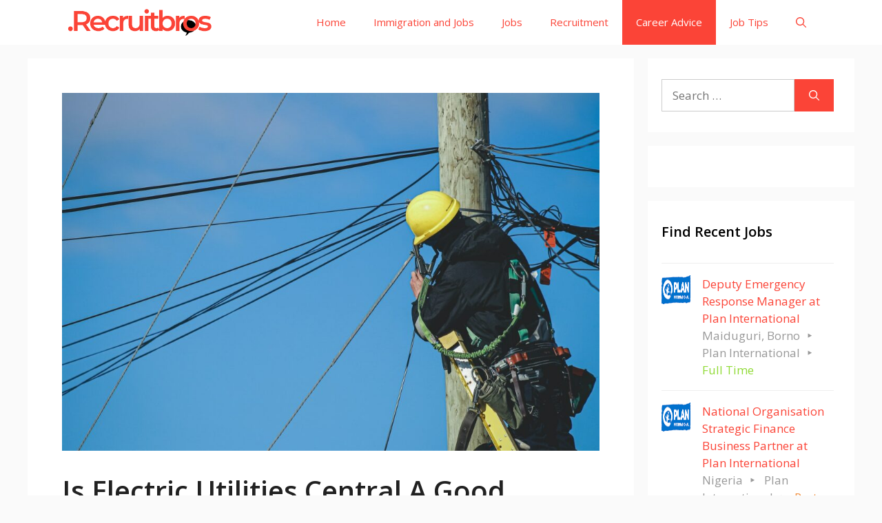

--- FILE ---
content_type: text/html; charset=utf-8
request_url: https://www.google.com/recaptcha/api2/aframe
body_size: 265
content:
<!DOCTYPE HTML><html><head><meta http-equiv="content-type" content="text/html; charset=UTF-8"></head><body><script nonce="wmls6KwobitVShmmsRW1BA">/** Anti-fraud and anti-abuse applications only. See google.com/recaptcha */ try{var clients={'sodar':'https://pagead2.googlesyndication.com/pagead/sodar?'};window.addEventListener("message",function(a){try{if(a.source===window.parent){var b=JSON.parse(a.data);var c=clients[b['id']];if(c){var d=document.createElement('img');d.src=c+b['params']+'&rc='+(localStorage.getItem("rc::a")?sessionStorage.getItem("rc::b"):"");window.document.body.appendChild(d);sessionStorage.setItem("rc::e",parseInt(sessionStorage.getItem("rc::e")||0)+1);localStorage.setItem("rc::h",'1763518339762');}}}catch(b){}});window.parent.postMessage("_grecaptcha_ready", "*");}catch(b){}</script></body></html>

--- FILE ---
content_type: text/css; charset=UTF-8
request_url: https://recruitbros.com/wp-content/plugins/custom-postmania-shortcodes/libs/css/ngv-style.css?ver=1.0.0
body_size: -258
content:
.ngv-section{
    margin: 0px auto;
    padding: 0px;
}

ul.ngv-custom-list {
    padding: 0px;
    border: 0px solid #25a2bf;
    list-style: inside;
    margin:0px;
}

.ngv-link {
    border-left: 5px solid #25a2bf;
    margin: 0px auto;
    padding: 0px 10px;
}


.ngv-button {
    border: none;
    border-radius: 5px;
    color: #ffffff;
    padding: 5px 15px;
    text-align: center;
    text-decoration: none;
    display: inline-block;
    font-size: 16px;
    margin: 4px 2px;
    cursor: pointer;
    background-color: #25a2bf;
  }

  .ngv-button:hover {
    background: #0d3b45;
    color: #FFFFFF;
}